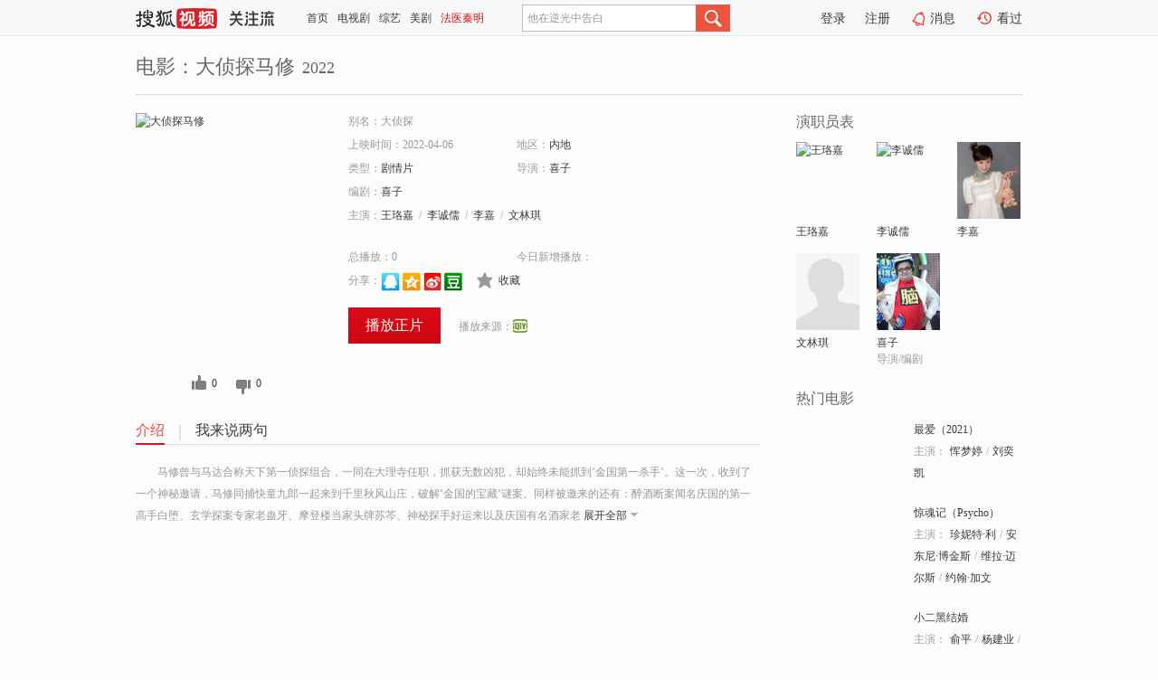

--- FILE ---
content_type: text/html;charset=UTF-8
request_url: https://tv.sohu.com/item/MTI3NDEzOA==.html
body_size: 5447
content:











 <!DOCTYPE html PUBLIC "-//W3C//DTD XHTML 1.0 Transitional//EN" "http://www.w3.org/TR/xhtml1/DTD/xhtml1-transitional.dtd">
<html>
<head>
<title>大侦探马修-电影-高清视频在线观看-搜狐视频</title>
<meta http-equiv="Content-Type" content="text/html; charset=UTF-8">
<meta name="keywords" content="大侦探马修,电影,高清视频,在线观看">
<meta name="description" content="搜狐视频为您提供关于(大侦探马修)的高清视频在线观看、剧情内容介绍、以及周边的一切，包括(大侦探马修)的图片、预告片、拍摄花絮、影讯、相关新闻及评论等。更多关于(大侦探马修)的精彩内容，尽在搜狐视频。">
<meta http-equiv="Content-Type" content="text/html; charset=UTF-8">
<meta http-equiv="pragma" content="no-cache">
<meta http-equiv="cache-control" content="no-cache,must-revalidate">
<meta http-equiv="expires" content="0">
<meta name="robots" content="all" />
<meta property="og:url" content="https://tv.sohu.com/item/MTI3NDEzOA==.html"/>
<meta property="og:type" content="website"/>
<meta property="og:site_name" content="搜狐视频" />
<meta property="og:title" content="大侦探马修" />
<meta property="og:description" content="马修曾与马达合称天下第一侦探组合，一同在大理寺任职，抓获无数凶犯，却始终未能抓到‘金国第一杀手’。这一次，收到了一个神秘邀请，马修同捕快童九郎一起来到千里秋风山庄，破解‘金国的宝藏’谜案。同样被邀来的还有：醉酒断案闻名庆国的第一高手白堕、玄学探案专家老蛊牙、摩登楼当家头牌苏芩、神秘探手好运来以及庆国有名酒家老板娘春风。所有人都对当年千里秋风山庄被一夜屠庄的事情颇为好奇，更为传说中的宝藏蠢蠢欲动。随着雇主的显身，此行的目的也逐渐揭露。等待众人的却是一场精心设计下的毒杀事件……" />
<meta property="og:image" content="http://photocdn.tv.sohu.com/img/o_zoom,w_200,h_275/kis/fengmian/1274138/20220406/tmp_1649237026696.jpg" />
<link type="image/x-icon" rel="shortcut icon"  href="//tv.sohu.com/favicon.ico" />
<link type="text/css" rel="stylesheet" href="//css.tv.itc.cn/global/global201302.css" />
<link type="text/css" rel="stylesheet" href="//css.tv.itc.cn/channel/nav_v1.css" />
<link type="text/css" rel="stylesheet" href="//assets.changyan.sohu.com/rs/prod_/sohucs.min-sohutv.v118.css" />
<link type="text/css" rel="stylesheet" href="//css.tv.itc.cn/search/search-movie.css" />
<script type="text/javascript">
	// 测试数据
	var vid="0";
	var nid = "";
	var pid ="0";
	var cover=""; 	
	var playlistId="0";
	var o_playlistId="";
    var cid="100";//一级分类id
	var subcid="100108";//二级分类id
	var osubcid="";//二级分类的唯一项
	var category="";
	var cateCode="";
	var pianhua = "";
	var tag = "";
	var tvid = "";
	var playerSpaceId = "";
	var kis_id="1274138";
	var filmType = "movie";
	var isFee = "0";
	var comment_c_flag="vp";
</script>
<script src="//js.tv.itc.cn/kao.js"></script>
<script src="//js.tv.itc.cn/dict.js"></script>
<script src="//js.tv.itc.cn/gg.seed.js"></script>
<script src="//js.tv.itc.cn/base/core/j_1.7.2.js"></script>
<script src="//tv.sohu.com/upload/static/star/g.js"></script>
<script src="//js.tv.itc.cn/site/search/movie/inc.js"></script>
<script type="text/javascript">
kao('pingback', function () {
	pingbackBundle.initHref({
		customParam : {
			 
				movie : {
				url : '//click.hd.sohu.com.cn/x.gif',
				type : ['extends'],
				stype:['workshow_movie'],
				col1:	function(config, el) {
					return el.getAttribute('pos') == null ? [''] : el.getAttribute('pos');
				},
				col2:	function(config, el) {
					return el.getAttribute('location') == null ? [''] : el.getAttribute('location');
				},
				col3:		function(config, el) {
								 var playsource=el.getAttribute('vv');
								 var vv='';
								 if(playsource=='sohutv'){
								 	vv='work_playpage_vv';
								 }else if(playsource=='work_starpage_vv' || playsource=='work_playpage_vv' || playsource=='work_search_vv' || playsource=='work_workpage_vv'){
								 	vv=playsource;
								 }else{
								 	vv='work_outer_vv';
								 }
								return vv;
						 },
				suv : 'cookie-SUV',
				p : 'passport',
				y : 'cookie-YYID',
				f : 'cookie-fuid',
				_ : 'stamp'
			}
	 
		}
	});
});

getHeaderFrag();
function getHeaderFrag() {
    // console.log("jinru")
    $.ajax({
        type:"GET",
        url:"/star/openkis/star/header",
        success:function(data){
            console.info(data);
            $("#fragHeader").html(data);
        },
        error:function(data){
            $("#fragHeader").html("");
            console.log("Error: "+data);
        }
    });
}

</script>

</head>
<body>
<br>
<!-- Start : areaTop -->
 <div class="areaTop" id="hd-navMiniBar" style="position: fixed; top: 0px; left: 0px; width: 100%; z-index: 999;">
     <div class="area clear" id = "fragHeader" onload =getHeaderFrag()>

     </div>
</div>
<style>
	#hd-fBox2,.hd-mUpload{display:none;}
	.areaTop .hd-hotWord{
		overflow: hidden;
		width:312px;
	}
</style>
<!-- End : areaTop -->
<div class="wrapper">
	<div class="movie-name area rel cfix">
		
		<h2 >电影：大侦探马修<span>2022</span></h2>
	</div>
	<!-- Start : bodyer -->
	<div class="cfix area">
		<div class="movieL">
			<!-- Start : movie info -->
			<div class="cfix movie-info">
			  
			 
			
		    
		      
		     
			
			
			
		    
			
			
			    <div class="colL">
				<div class="movie-pic">
					
						
						
							
							
								
								<a href="//www.iqiyi.com/v_1nrosx2ssio.html?vfm=m_312_shsp&fv=9bdf85be5ffe0f89" title="大侦探马修" target="_blank" pb-url="movie" vv="iqiyi" pos="work_info" location="work_info_others">
									<img lazysrc="//photocdn.tv.sohu.com/img/o_zoom,w_200,h_275/kis/fengmian/1274138/20220406/tmp_1649237026696.jpg" width="200" height="275" src="//css.tv.itc.cn/channel/v2/index-images/default_v.svg" alt="大侦探马修">
										
										
									</img> 
								</a>
							
						
						
					
					
				</div>
				<p class="ta-c">
				<a class="like" title="" href="#">0</a>
				<a class="unlike" title="" href="#">0</a>
				</p>
				</div>
				<div class="movie-infoR">
					<ul class="cfix mB20">
						<li class="w1"><span>别名：大侦探</span></li> 
						<li><span>上映时间：2022-04-06</span></li>
						
						<li><span>地区：</span><a href="//so.tv.sohu.com/list_p1100_p2_p3_u5185_u5730_p4_p5_p6_p7_p8_p9.html" title="" target="_blank" pb-url="movie" pos="work_info" location="work_info_others" vv="work_search_vv">内地</a> </li>
						<li><span>类型：</span><a href="//so.tv.sohu.com/list_p1100_p2100108_p3_p4_p5_p6_p7_p8_p9.html" title="" target="_blank" pb-url="movie" pos="work_info" location="work_info_others" vv="work_search_vv">剧情片</a></li>
						<li><span>导演：</span><a href="//tv.sohu.com/star/MTEzNDExOF/llpzlrZA=.shtml" target="_blank" pb-url="movie" vv="work_starpage_vv" pos="work_info" location="work_info_others">喜子</a>   </li>
						<li><span>编剧：</span><a href="//tv.sohu.com/star/MTEzNDExOF/llpzlrZA=.shtml" target="_blank" pb-url="movie" vv="work_starpage_vv" pos="work_info" location="work_info_others">喜子</a>  </li>
						
						
						  	
						 	 
						 	 	
						 	 
						  
						<li class="w1"><span>主演：</span><a href="//tv.sohu.com/star/MTE3NTU0NF/njovnj57lmIk=.shtml" target="_blank" pb-url="movie" vv="work_starpage_vv" pos="work_info" location="work_info_others">王珞嘉</a><span class="mLR6">/</span><a href="//tv.sohu.com/star/MTE3MDI4OV/mnY7or5rlhJI=.shtml" target="_blank" pb-url="movie" vv="work_starpage_vv" pos="work_info" location="work_info_others">李诚儒</a><span class="mLR6">/</span><a href="//tv.sohu.com/star/NzM1OTA3X+adjuWYiQ==.shtml" target="_blank" pb-url="movie" vv="work_starpage_vv" pos="work_info" location="work_info_others">李嘉</a><span class="mLR6">/</span><a href="//tv.sohu.com/star/MTIwNDE2N1/mlofmnpfnkKo=.shtml" target="_blank" pb-url="movie" vv="work_starpage_vv" pos="work_info" location="work_info_others">文林琪</a></li>
						</ul>
						<ul class="cfix mB10">
                        <!--update 总播放：开始-->
                        <li><span>总播放：</span><em class="total-play"></em></li>
                        <!--update 总播放：结束-->
                        <!--update 今日新增播放：开始-->
                        <li><span>今日新增播放：</span><em class="today-play"></em></li>
                        <!--update 今日新增播放：结束-->
						
						<li class="w1 action">
                            <!--update 新版分享：开始-->
                            <div class="share cfix" style="width: auto">
                                <span>分享：</span><a title="" onclick="javascript:jump('mqq')" href="javascript:void(0)"><img width="21" height="21" alt="" src="//css.tv.itc.cn/search/images/qq.gif"></a>
                                <a title="" onclick="javascript:jump('qq')" href="javascript:void(0)"><img width="20" height="21" alt="" src="//css.tv.itc.cn/search/images/qzone.gif"></a>
                                <a title="" onclick="javascript:jump('weibosina')" href="javascript:void(0)"><img width="20" height="21" alt="" src="//css.tv.itc.cn/search/images/swb.gif"></a>
                                <a title="" onclick="javascript:jump('douban')" href="javascript:void(0)"><img width="20" height="21" alt="" src="//css.tv.itc.cn/search/images/db.gif"></a>
                            </div>
                            <!--update 新版分享：结束-->
							<div class="l actionR">
								<a href="" title="" class="ico-store">收藏</a>  
							</div>
						</li>
						</ul> 
						 
						 
						 <div class="cfix bot">
							
							
							
								
 									
								 	<a href="//www.iqiyi.com/v_1nrosx2ssio.html?vfm=m_312_shsp&fv=9bdf85be5ffe0f89" title="iqiyi" class="btn-playFea" target="_blank" pb-url="movie" pos="work_info" location="work_info_play" vv="iqiyi">播放正片</a>
									
									 
									
																		
							    
							
							
								<div class="link cfix">
											
									<span>播放来源：</span><a href="//www.iqiyi.com/v_1nrosx2ssio.html?vfm=m_312_shsp&fv=9bdf85be5ffe0f89" title="iqiyi" target="_blank" pb-url="movie" vv="iqiyi" pos="work_info" location="work_info_others"><img width="16" height="16" alt="iqiyi" src="//tv.sohu.com/upload/static/search/skin/images/logo-tv/iqiyi.png" /></a>
								</div>
							
							 
							 
						
					 </div>
				</div>
			</div>
			<!-- End : movie info -->
			<!-- Start : tab -->
			<ul class="cfix movieTab">
				<li class="first on"><a href="#" title="">介绍</a></li>
				
				
				
				
				
				  <li><a href="#" title="">我来说两句</a></li>
				
				
			</ul>
			<!-- End : tab -->
			<!-- Start : modA -->
			<div class="movieCont mod">
			
				<p class="intro">
					<span class="full_intro" style="display:none">&nbsp;&nbsp;&nbsp;&nbsp;&nbsp;&nbsp;&nbsp;&nbsp;马修曾与马达合称天下第一侦探组合，一同在大理寺任职，抓获无数凶犯，却始终未能抓到‘金国第一杀手’。这一次，收到了一个神秘邀请，马修同捕快童九郎一起来到千里秋风山庄，破解‘金国的宝藏’谜案。同样被邀来的还有：醉酒断案闻名庆国的第一高手白堕、玄学探案专家老蛊牙、摩登楼当家头牌苏芩、神秘探手好运来以及庆国有名酒家老板娘春风。所有人都对当年千里秋风山庄被一夜屠庄的事情颇为好奇，更为传说中的宝藏蠢蠢欲动。随着雇主的显身，此行的目的也逐渐揭露。等待众人的却是一场精心设计下的毒杀事件……</span>
					  
				      
				   		 <span class="short_intro hide">
				   		 &nbsp;&nbsp;&nbsp;&nbsp;&nbsp;&nbsp;&nbsp;&nbsp;马修曾与马达合称天下第一侦探组合，一同在大理寺任职，抓获无数凶犯，却始终未能抓到‘金国第一杀手’。这一次，收到了一个神秘邀请，马修同捕快童九郎一起来到千里秋风山庄，破解‘金国的宝藏’谜案。同样被邀来的还有：醉酒断案闻名庆国的第一高手白堕、玄学探案专家老蛊牙、摩登楼当家头牌苏芩、神秘探手好运来以及庆国有名酒家老</span>
						 <a href="#" title="" class="arr-down toggle_intro hide" pos="work_tab" location="work_tab_overview">展开全部</a>
				      
				     
				    

				</p>
			
			</div>
			<!-- End : modA -->
			<!-- Start : modB -->
			
			<!-- End : modB -->
			<!-- Start : modC -->
			
			<!-- End : modC -->
			<!-- Start : modD -->
			
			<!-- End : modD -->
			<!-- Start : modE -->
			
					 
			
			

		 
			<div class="mod comment" style="display:none">
			<!--  <div id="SOHUCS" sid="" oid="" style="width: 100%; height: auto;"></div>-->
			<div id="SOHUCS"></div>
			</div>
			 
			</div> 
		  
			<!-- End : modE -->
		<div class="movieR">
		 
			<!-- Start : cast -->
			<div class="mod cast">
			
				<div class="mod-tit">
					<h4>演职员表</h4>
				</div>
				<ul class="cfix">
				  
				  	
				 	 
				 	 	
				 	 
				  
					
					<!--   -->
				           
					<li>
						<div class="pic"><a href="//tv.sohu.com/star/MTE3NTU0NF/njovnj57lmIk=.shtml" title="王珞嘉" target="_blank" pb-url="movie" pos="work_cast" vv="work_starpage_vv"><img lazysrc="//photocdn.tv.sohu.com/img/kistar/fengmian/1175/1175544/1175544_ver_small_20190708153023.jpg" src="//css.tv.itc.cn/channel/v2/index-images/default_v.svg" width="70" height="85" alt="王珞嘉" /></a></div>
						<p><a href="//tv.sohu.com/star/MTE3NTU0NF/njovnj57lmIk=.shtml" target="_blank" title="王珞嘉" pb-url="movie" pos="work_cast" vv="work_starpage_vv">王珞嘉</a></p><p><span title=""></span></p>
					</li>
					
					<!--   -->
				           
					<li>
						<div class="pic"><a href="//tv.sohu.com/star/MTE3MDI4OV/mnY7or5rlhJI=.shtml" title="李诚儒" target="_blank" pb-url="movie" pos="work_cast" vv="work_starpage_vv"><img lazysrc="//photocdn.tv.sohu.com/img/kistar/fengmian/1170/1170289/1170289_ver_small_20190311162113.jpg" src="//css.tv.itc.cn/channel/v2/index-images/default_v.svg" width="70" height="85" alt="李诚儒" /></a></div>
						<p><a href="//tv.sohu.com/star/MTE3MDI4OV/mnY7or5rlhJI=.shtml" target="_blank" title="李诚儒" pb-url="movie" pos="work_cast" vv="work_starpage_vv">李诚儒</a></p><p><span title=""></span></p>
					</li>
					
					<!--   -->
				           
					<li>
						<div class="pic"><a href="//tv.sohu.com/star/NzM1OTA3X+adjuWYiQ==.shtml" title="李嘉" target="_blank" pb-url="movie" pos="work_cast" vv="work_starpage_vv"><img lazysrc="//photocdn.sohu.com/kistar/fengmian/735/735907/735907_ver_small.jpg" src="//css.tv.itc.cn/channel/v2/index-images/default_v.svg" width="70" height="85" alt="李嘉" /></a></div>
						<p><a href="//tv.sohu.com/star/NzM1OTA3X+adjuWYiQ==.shtml" target="_blank" title="李嘉" pb-url="movie" pos="work_cast" vv="work_starpage_vv">李嘉</a></p><p><span title=""></span></p>
					</li>
					
					<!--    <li class="clear"></li>-->
				            <li class="clear"></li>
					<li>
						<div class="pic"><a href="//tv.sohu.com/star/MTIwNDE2N1/mlofmnpfnkKo=.shtml" title="文林琪" target="_blank" pb-url="movie" pos="work_cast" vv="work_starpage_vv"><img lazysrc="//css.tv.itc.cn/search/star/images/default_avatar.jpg" src="//css.tv.itc.cn/channel/v2/index-images/default_v.svg" width="70" height="85" alt="文林琪" /></a></div>
						<p><a href="//tv.sohu.com/star/MTIwNDE2N1/mlofmnpfnkKo=.shtml" target="_blank" title="文林琪" pb-url="movie" pos="work_cast" vv="work_starpage_vv">文林琪</a></p><p><span title=""></span></p>
					</li>
					
					<!--   -->
				           
					<li>
						<div class="pic"><a href="//tv.sohu.com/star/MTEzNDExOF/llpzlrZA=.shtml" title="喜子" target="_blank" pb-url="movie" pos="work_cast" vv="work_starpage_vv"><img lazysrc="//photocdn.sohu.com/kistar/fengmian/1134/1134118/1134118_ver_small.jpg" src="//css.tv.itc.cn/channel/v2/index-images/default_v.svg" width="70" height="85" alt="喜子" /></a></div>
						<p><a href="//tv.sohu.com/star/MTEzNDExOF/llpzlrZA=.shtml" target="_blank" title="喜子" pb-url="movie" pos="work_cast" vv="work_starpage_vv">喜子</a></p><p><span title="导演/编剧">导演/编剧</span></p>
					</li>
					  
					
				</ul>
				
			
			</div>
			<!-- End : cast -->
			<!-- Start : serial -->
			<div class="mod serial">
				<div class="mod-tit">
					
				</div>
				<ul class="list-movie">
				
				 
				 	
				 	
				 	
				 	
				 
					
					
				</ul>
				
				
			</div>
			<!-- End : serial -->
			<!-- Start : recommend -->
			<div class="mod recommend">
				<div class="mod-tit">
				<h4>热门电影</h4>
				</div>
					<ul class="list-movie"></ul>
				 
			</div>
			<!-- End : recommend -->
			<!-- Start : sort -->
			<div class="mod sort">
			</div>
			<!-- End : sort -->
			<div class="mod soMovie">
				<form action="" method="post" id="sFormB" autocomplete="off" name="sFormB" onsubmit="return searchFormA('sKeyB');"><input type="text" value="" id="sKeyB" class="input" /><input type="submit" value="" class="btn-soMovie" />
				</form>
			</div>
		</div>
	</div>
<!-- End : content -->
</div>
 

<!-- End:content -->
    


<span id="footerFrag" onload="getFootererFrag()"></span>

<script>
    getFootererFrag();
    function getFootererFrag() {
        docWrite = document.write;
        document.write = function( text ){
            console.log(text);
            var elements = document.getElementsByClassName("now_year");
            Array.prototype.forEach.call(elements, function (element) {
                element.innerHTML = text;
            });
        };
        $.ajax({
            type:"GET",
            url:"/star/openkis/star/footer",
            async : true,
            success:function(result){
                console.info(result);
                $("#footerFrag").html(result);
                //  还原
                document.write = docWrite;
            },
            error:function(result){
                $("#footerFrag").html("");
                console.log("Error: "+result);
            }
        });


    };
</script>
 <script>
    messagebus.publish('core.loaded_end');
(function(){function a(){var a=/win/i.test(navigator.userAgent);if(a)if(typeof window.ActiveXObject=="function")try{var b=new ActiveXObject("SoHuVA.SoHuDector.1");b.StartSoHuVA()}catch(c){}else{function d(){var a=navigator.plugins||[];for(var b=0,c;c=a[b];b++)if(/npifox/i.test(c.description))return!0;return!1}if(d()){var e=document.getElementById("embed_ifox");if(!e){var f=document.createElement("div");f.style.cssText="position:absolute;zIndex:-1;height:1px",f.innerHTML='<embed id="embed_ifox" type="application/ifox-plugin" width="0" height="0"></embed>',document.body&&(document.body.insertBefore(f,document.body.firstChild),e=document.getElementById("embed_ifox"))}try{e.RunSohuVA()}catch(c){}}}}var b=window._IFoxContext||(window._IFoxContext={});b.isCalled||(b.isCalled=!0,setTimeout(function(){a()},2e3))})()
</script>

<!-- Begin New PV --> 
<script type="text/javascript" src="//tv.sohu.com/upload/static/global/hdpv.js"></script>
<!-- End New PV --> 

<!-- Begin PVInsight --> 
<script type="text/javascript" language="javascript" src="//a1.itc.cn/pv/js/spv.1305141919.js"></script>
 <!-- End PVInsight --> 
</body>
</html>


--- FILE ---
content_type: text/html;charset=UTF-8
request_url: https://score.my.tv.sohu.com/digg/get.do?type=327&vid=1274138&callback=jQuery17208937226267517999_1768768362376&_=1768768367662
body_size: 122
content:
jQuery17208937226267517999_1768768362376({"vid":1274138,"downCount":0,"statusText":"success but not exists","upCount":0,"pid":-1,"tvid":1274138,"type":327,"status":200})

--- FILE ---
content_type: text/plain;charset=UTF-8
request_url: https://v4.passport.sohu.com/i/cookie/common?callback=passport4015_cb1768768367498&dfp=1768768367536&_=1768768367537
body_size: -296
content:
passport4015_cb1768768367498({"body":"","message":"Success","status":200})

--- FILE ---
content_type: text/javascript; charset=utf-8
request_url: https://hui.sohu.com/mum/ipqueryjp?callback=jsonp1768768361860&cookie=1768768362094&platform_source=pc&_=1768768361861
body_size: 29
content:
typeof jsonp1768768361860 === 'function' && jsonp1768768361860({
  "ext_ip": "3.142.197.204",
  "urls": []
});